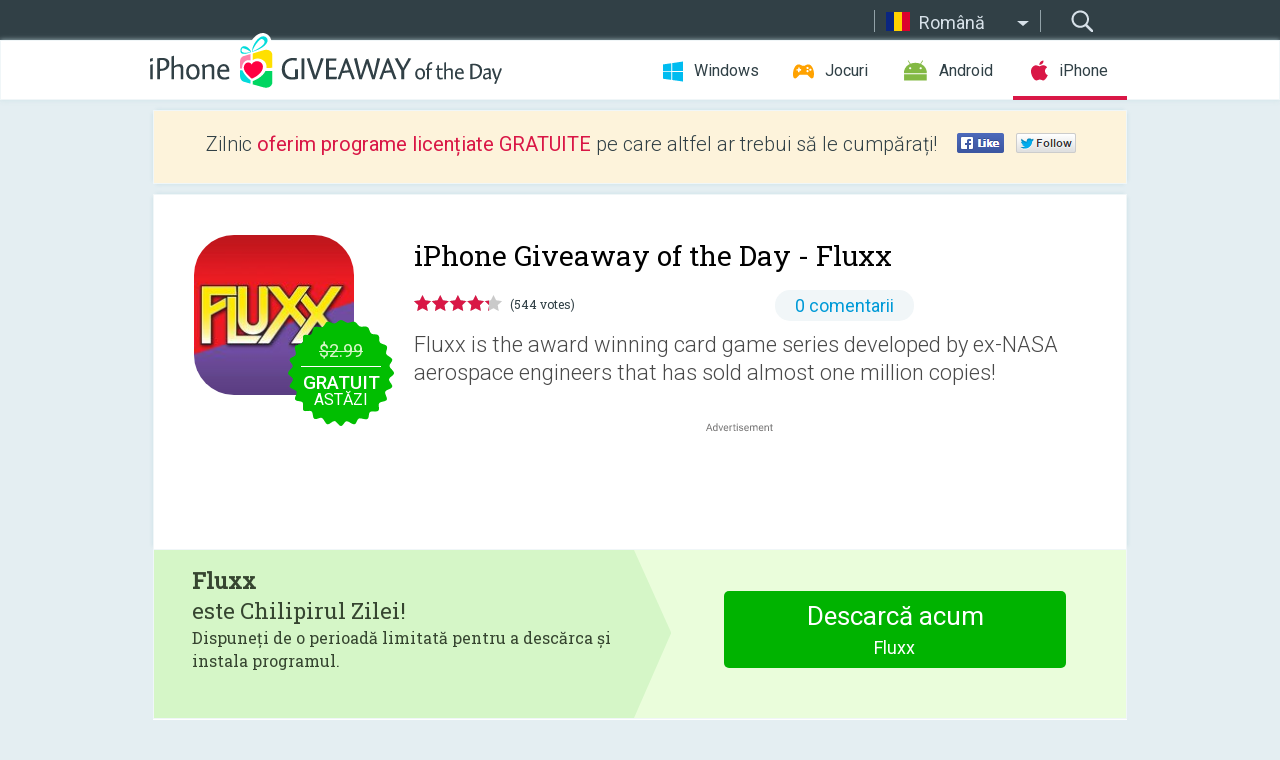

--- FILE ---
content_type: text/html; charset=utf-8
request_url: https://iphone.giveawayoftheday.com/fluxx-2/?lang=ro
body_size: 9912
content:
<!DOCTYPE html>
<!--[if lt IE 7]>      <html class="no-js ielt10 ielt9 ielt8 ielt7" lang="ro"> <![endif]-->
<!--[if IE 7]>         <html class="no-js ie7 ielt10 ielt9 ielt8" lang="ro"> <![endif]-->
<!--[if IE 8]>         <html class="no-js ie8 ielt10 ielt9" lang="ro"> <![endif]-->
<!--[if IE 9]>         <html class="no-js ie9 ielt10" lang="ro"> <![endif]-->
<!--[if gt IE 10]><!--> <html class="no-js" lang="ro"> <!--<![endif]-->
<head>
        <script async src="https://www.googletagmanager.com/gtag/js?id=G-44PBBK4D75"></script>
    <script>
        window.dataLayer = window.dataLayer || [];
        function gtag(){dataLayer.push(arguments);}
        gtag('js', new Date());

        gtag('config', 'G-44PBBK4D75');
    </script>
                            <meta http-equiv="Content-Type" content="text/html; charset=UTF-8" />
            <meta http-equiv="X-UA-Compatible" content="IE=edge">
            <meta name="viewport" content="width=device-width">
            <meta name="format-detection" content="telephone=no">
                        <meta name="verify-v1" content="nKhoQtkI95aX3NsywlbsnmUuAaUMF+QPTdE0phYHyT8=" />
                    
    <meta name="description" content="Chilipir iOS zilnic Giveaway - Fluxx is the award winning card game series developed by ex-NASA aerospace engineers that has sold almost one million copies!

Fluxx has been updated to this new and streamlined version with simpler..." />
    <meta property="fb:app_id" content="200558050727877"/>
    <meta property="og:type" content="website"/>
    <meta property="og:url" content="https://iphone.giveawayoftheday.com/fluxx-2/?lang=ro"/>
    <meta property="og:title" content=""/>
    <meta property="og:site_name" content="Giveaway of the Day"/>
    <meta property="og:image" content="https://iphone.giveawayoftheday.com/wp-content/plugins/gotd_appstore_plugin/images/2014/04/561319376_app_icon_big_1441381835.jpg"/>
    <meta property="og:description" content="Fluxx is the award winning card game series developed by ex-NASA aerospace engineers that has sold almost one million copies!

Fluxx has been updated to this new..."/>

    <meta property="twitter:card" content="summary_large_image" />
    <meta property="twitter:site" content="@GiveawayotDay" />
    <meta property="twitter:url" content="https://iphone.giveawayoftheday.com/fluxx-2/?lang=ro" />
    <meta property="twitter:title" content="Fluxx" />
    <meta property="twitter:description" content="Fluxx is the award winning card game series developed by ex-NASA aerospace engineers that has sold almost one million copies!

Fluxx has been updated to this new and streamlined version with simpler rules and a brand new look!

Playdek and Looney Labs have teamed up to bring this amazingly fun card game to your iOS device!
Playdek’s iOS version of Fluxx offers online and offline play for up to 4 players, features HD graphics (on supported devices) and utilizes Playdek’s asynchronous online play. Earn Game Center achievements and invite Game Center friends to online games.

It all begins with two basic rules: draw one card, play one card. Simple!

You’ll start with a hand of three cards, add the card you draw to your hand, and then choose one card to play. But… following the directions written on your chosen card can cause the rules and even the goal of the game to change! Everything is in Fluxx and that’s what makes the game great!

Even though it’s easy to learn, Fluxx is never the same game twice.  Adapt your strategy to the cards in play and in your hand but don’t count on them…  At any moment anything and everything could change!


***This game is NOT compatible with iPod Touch 2nd Generation***

Supported Devices: 
iPhone 3GS; iPhone 4; iPhone 4S; iPhone 5

iPod touch 3rd generation; iPod touch 4th generation; iPod touch 5th generation; iPad; iPad2;iPad3

Requires: OS 4.3 and above" />
    <meta property="twitter:image" content="https://iphone.giveawayoftheday.com/wp-content/plugins/gotd_appstore_plugin/images/561319376_Screenshot_1398073651.jpg" />

                            <link rel="alternate" hreflang="en" href="https://iphone.giveawayoftheday.com/fluxx-2/" type="text/html" />
                                <link rel="alternate" hreflang="es" href="https://iphone.giveawayoftheday.com/fluxx/?lang=es" type="text/html" />
                                <link rel="alternate" hreflang="it" href="https://iphone.giveawayoftheday.com/fluxx/?lang=it" type="text/html" />
                                <link rel="alternate" hreflang="de" href="https://iphone.giveawayoftheday.com/fluxx/?lang=de" type="text/html" />
                                <link rel="alternate" hreflang="fr" href="https://iphone.giveawayoftheday.com/fluxx/?lang=fr" type="text/html" />
                                <link rel="alternate" hreflang="pt" href="https://iphone.giveawayoftheday.com/fluxx/?lang=pt-br" type="text/html" />
                                <link rel="alternate" hreflang="nl" href="https://iphone.giveawayoftheday.com/fluxx/?lang=nl" type="text/html" />
                                <link rel="alternate" hreflang="ru" href="https://iphone.giveawayoftheday.com/fluxx/?lang=ru" type="text/html" />
                                <link rel="alternate" hreflang="ja" href="https://iphone.giveawayoftheday.com/fluxx/?lang=ja" type="text/html" />
                                <link rel="alternate" hreflang="tr" href="https://iphone.giveawayoftheday.com/fluxx/?lang=tr" type="text/html" />
                                <link rel="alternate" hreflang="el" href="https://iphone.giveawayoftheday.com/fluxx/?lang=el" type="text/html" />
                                <link rel="alternate" hreflang="ro" href="https://iphone.giveawayoftheday.com/fluxx/?lang=ro" type="text/html" />
            
                 <link rel="stylesheet" href="https://iphone.giveawayoftheday.com/css/modal.css?v=1525361059" />
        
        <link href='https://fonts.googleapis.com/css?family=Roboto+Slab:400,300&amp;subset=latin' rel='stylesheet' type='text/css'>
        <link href='https://fonts.googleapis.com/css?family=Roboto:400,300,500,700,300italic&amp;subset=latin' rel='stylesheet' type='text/css'>
        <title>iPhone Giveaway of the Day - Fluxx</title>
                    <link rel="stylesheet" href="https://iphone.giveawayoftheday.com/css/iphone/main.css?v=1553782962" />
                <link rel="shortcut icon" href="https://iphone.giveawayoftheday.com/images/favicon.ico" type="image/x-icon">
            <link rel="stylesheet" href="https://iphone.giveawayoftheday.com/css/iphone/post.css?v=1566991765" />
    <link rel="stylesheet" href="https://iphone.giveawayoftheday.com/css/remodal.css?v=1451286268" />
    <link rel="stylesheet" href="https://iphone.giveawayoftheday.com/css/remodal-default-theme.css?v=1451286268" />
    <link rel="stylesheet" href="https://iphone.giveawayoftheday.com/css/fancybox.css?v=1453363896" />
        <!--[if lte IE 8]><link href="https://iphone.giveawayoftheday.com/css/ie8.css" rel="stylesheet" type="text/css" /><![endif]-->
        <script type="text/javascript">
                                </script>
                            <script src="https://ajax.googleapis.com/ajax/libs/jquery/1.10.1/jquery.min.js"></script>
                        <script src="https://iphone.giveawayoftheday.com/js/plugins.js?v=1485935778"></script>
            <script src="https://iphone.giveawayoftheday.com/js/script.js?v=1710757379"></script>

            <script>
                var common_actions_settings = {
                    search_url: 'https://iphone.giveawayoftheday.com/?lang=ro',
                    is_ie9: 0,
                    fb_app_id: '200558050727877',
                    project: 'iphone',
                    locale: 'ro',
                    safari_push: {
                        enabled: 0,
                        url: 'https://iphone.giveawayoftheday.com/safari_push?lang=ro',
                        website_uid: 'web.com.giveawayoftheday.www',
                        token_url: 'https://iphone.giveawayoftheday.com/safari_push/check-token?lang=ro',
                        enabled_subprojects: 0
                    }
                };
                jQuery(document).ready(function() {
                    common_actions.init(common_actions_settings);
                    achecker.init({
                        enabled: true,
                        from: 'gaotd_iphone',
                        is_mobile: false,
                        show_rest: false
                    });
                    away_bnr.init({
                        is_showed: false,
                        idle_interval: 3000,
                        enabled: 0
                    });
                });

                var text_counters = {hours: 'ore', mins: 'de minute', secs: 'secunde', days: 'days'};
            </script>

                    <script>
            jQuery(document).ready(function () {
                getTopCloseOnload();
                makeFixedCloseOnload();
                jQuery(window).scroll(function () {
                    makeFixedCloseOnload();
                })
            });

            function makeFixedCloseOnload() {
                var close_onload = jQuery('.close_onload');
                if (close_onload.length == 0) return;
                var s = jQuery(window).scrollTop() + 20;
                if (s > jQuery('.giveaway_day').offset().top && s != 0) {
                    close_onload.addClass('fixed_closed_onload');
                    close_onload.css('left', jQuery('.wrapper').offset().left - 100)
                    close_onload.css('top', 20)
                }
                else {
                    if (close_onload.hasClass('fixed_closed_onload')) {
                        getTopCloseOnload();
                    }
                    close_onload.removeClass('fixed_closed_onload');
                    close_onload.css('left', '-100px');

                }
            }

            function getTopCloseOnload() {
                var close_onload = jQuery('.close_onload');
                if (close_onload.length == 0) return;
                var top = 0;
                close_onload.css('top',0);
                jQuery('.slogan').each(function () {
                    top = parseInt(close_onload.css('top'));
                    var $this = jQuery(this);
                    var h = parseInt($this.outerHeight());
                    if ($this.css('display') != 'none' && h != 0) {
                        var margin_bottom = parseInt($this.css('margin-bottom'));
                        top = top + margin_bottom + h;
                    }
                    close_onload.css('top', top);
                })
            }
        </script>
        
    <script>
        check_user_lang.lang_redirect = function() {
            if (getCookie('lang') == 1) {
                return;
            }
            setCookie('lang', 1, {path: '/', expires: 24*60*60, domain: '.' + this.conf.domain});
            var lang_regex = new RegExp("[\\?&]lang=([^&#]*)");
            var cur_lang = lang_regex.exec(window.location.search);
            cur_lang = cur_lang ? cur_lang[1] : 'en';
            if (cur_lang != 'en') {
                return;
            }
            var lang_domain = 'en';
            var subdomains = JSON.parse(this.conf.subdomains_json);
            jQuery.each(subdomains, function(url, lang) {
                if (navigator.language == lang['code'] || navigator.language.indexOf(lang['code']+'-') >= 0) {
                    lang_domain = url;
                }
            });

            if (lang_domain == cur_lang) {
                return;
            }

            location.href = document.location.protocol + '//iphone.' + this.conf.domain + '/' + (this.conf.path ? this.conf.path + '/' : '') + '?lang='+lang_domain;
        };
        common_actions_settings.twitter_acc = 'https://twitter.com/iPhone_GOTD';
    </script>

    <script type="text/javascript">
        (function($) {
            $(function() {
                post_actions.resizePostBlock = function(e) {
                    var margin_top = $('.requirements').outerHeight() + 20;
                    if(!Modernizr.mq('(min-width: 1036px)')) {
                        margin_top = '';
                    }
                    $('.offers').css('margin-top', margin_top);
                };
                post_actions.updateRequirements = function(e) {
                    return;
                };
                post_actions.init({
                    post_id: 1356,
                    is_active: 1,
                    vote: {
                        send_url: '/ajax/posts/vote/add'
                    },
                    negative_form: {
                        url: '/ajax/posts/vote/negative-form'
                    },
                    last_comments: {
                        send_url: '/ajax/posts/other-comments'
                    },
                    error_no_reason_text: 'Precizați cel puțin un motiv',
                    error_no_description_text: 'Completați formularul de mai jos și descrieți motivul.'
                });
                comments_actions.init({
                    post_id: 1356,
                    lang_id: 12,
                    vote_url: '/ajax/comments/vote/add',
                    add_comment_url: '/ajax/comments/add',
                    reply_text: 'Răspunde',
                    cancel_text: 'Anulează',
                    no_fields_text: 'Nu ați completat câmpurile obigatorii',
                    fb_app_id: '200558050727877',
                    show_fb_comments: false,
                    lang: 'ro',
                    fb_comm_url: '/ajax/comments/fb-event'
                });
                check_user_lang.init({
                    is_lang_redirect: 1,
                    subdomains_json: '{"en":{"code":"en","name":"English"},"es":{"code":"es","name":"Espa\u00f1ol"},"it":{"code":"it","name":"Italiano"},"de":{"code":"de","name":"Deutsch"},"fr":{"code":"fr","name":"Fran\u00e7ais"},"pt-br":{"code":"pt","name":"Portugu\u00eas"},"nl":{"code":"nl","name":"Nederlands"},"ru":{"code":"ru","name":"\u0420\u0443\u0441\u0441\u043a\u0438\u0439"},"ja":{"code":"ja","name":"\u65e5\u672c\u8a9e"},"tr":{"code":"tr","name":"T\u00fcrk\u00e7e"},"el":{"code":"el","name":"\u0395\u03bb\u03bb\u03b7\u03bd\u03b9\u03ba\u03ac"},"ro":{"code":"ro","name":"Rom\u00e2n\u0103"}}',
                    domain: 'giveawayoftheday.com',
                    path: 'fluxx-2'
                });
                                    downloadShareForm.fbInit('200558050727877');
                                var countdown_until = new Date('21 January 2026 08:00:00');
                gaotd_countdown.render('.giveaway_counter', countdown_until, text_counters);
                                                                                                                                                        //var download_link = 'https://mobile.informer.com/lp/56977';
                    $('.download_logging').click(function() {
                        _gaq.push(['_trackPageview', '/downloads']);                         logging(4390);
                                            });
                
                                            });
        })(jQuery);

    </script>
    <script src="https://iphone.giveawayoftheday.com/js/jquery.fancybox.pack.js?v=1451286268"></script>
    <script>
        jQuery(document).ready(function() {
                jQuery(".screenshot_image").fancybox({
                    padding : 0,
                    centerOnScroll : true,
                    type : 'image',
                    openEffect	: 'elastic',
                    closeEffect	: 'elastic',
                    helpers : {
                        title : {type : 'outside'},
                        overlay: {locked: false}
                    },
                    'beforeLoad': function () {
                        if (window.addEventListener) {
                            window.addEventListener('DOMMouseScroll', wheel, false);
                        }
                        window.onmousewheel = document.onmousewheel = wheel;
                        var keys = [37, 38, 39, 40];
                        document.onkeydown = function (e) {
                            for (var i = keys.length; i--;) {
                                if (e.keyCode === keys[i]) {
                                    preventDefault(e);
                                    return;
                                }
                            }
                        };
                    },
                    'afterClose': function () {
                        if (window.removeEventListener) {
                            window.removeEventListener('DOMMouseScroll', wheel, false);
                        }
                        window.onmousewheel = document.onmousewheel = document.onkeydown = null;
                    }
                });
            }
        );
        /* fancybox no scroll helpers */

        function preventDefault(e) {
            e = e || window.event;
            if (e.preventDefault) e.preventDefault();
            e.returnValue = false;
        }

        function wheel(e) {
            preventDefault(e);
        }
    </script>
                                    <script  src="https://iphone.giveawayoftheday.com/widget.php?url=https%3A%2F%2Fiphone.giveawayoftheday.com%2Ffluxx-2%2F%3Flang%3Dro"></script>
    </head>
<body class=" ro">
<div class="st-container">
    <div class="st-pusher">
        <div class="top_head">
            <div class="width">
                <div class="header_search">
                    <div class="inputbox_wrap">
                        <input type="text" placeholder="Caută" class="inputbox" />
                    </div>
                    <div class="submit_wrap">
                        <input type="submit" class="button" value="Caută" />
                    </div>
                </div>
                                    <div class="header_lang">
                        <div class="curr_lang ieb">
                            <span class="ro">Română</span>
                        </div>
                        <ul class="menu languages">
                                                                    <li><a class="en" href="https://iphone.giveawayoftheday.com/fluxx-2/" hreflang="en">English</a></li>
                                                            <li><a class="es" href="https://iphone.giveawayoftheday.com/fluxx/?lang=es" hreflang="es">Español</a></li>
                                                            <li><a class="it" href="https://iphone.giveawayoftheday.com/fluxx/?lang=it" hreflang="it">Italiano</a></li>
                                                            <li><a class="de" href="https://iphone.giveawayoftheday.com/fluxx/?lang=de" hreflang="de">Deutsch</a></li>
                                                            <li><a class="fr" href="https://iphone.giveawayoftheday.com/fluxx/?lang=fr" hreflang="fr">Français</a></li>
                                                            <li><a class="pt" href="https://iphone.giveawayoftheday.com/fluxx/?lang=pt-br" hreflang="pt">Português</a></li>
                                                            <li><a class="nl" href="https://iphone.giveawayoftheday.com/fluxx/?lang=nl" hreflang="nl">Nederlands</a></li>
                                                            <li><a class="ru" href="https://iphone.giveawayoftheday.com/fluxx/?lang=ru" hreflang="ru">Русский</a></li>
                                                            <li><a class="ja" href="https://iphone.giveawayoftheday.com/fluxx/?lang=ja" hreflang="ja">日本語</a></li>
                                                            <li><a class="tr" href="https://iphone.giveawayoftheday.com/fluxx/?lang=tr" hreflang="tr">Türkçe</a></li>
                                                            <li><a class="el" href="https://iphone.giveawayoftheday.com/fluxx/?lang=el" hreflang="el">Ελληνικά</a></li>
                                                            </ul>
                    </div>
                            </div>
        </div>
        <div class="header cf">
            <div class="width">
                                    <div class="header_side">
                        <div class="header_nav_trig"></div>
                        <nav class="header_nav">
                            <ul class="menu">
                                <li class="w ">
                                    <a href="https://ro.giveawayoftheday.com/">Windows</a>
                                </li>
                                <li class="g ">
                                    <a href="https://game.giveawayoftheday.com/">Jocuri</a>
                                </li>
                                <li class="a ">
                                    <a href="https://android.giveawayoftheday.com/?lang=ro">Android</a>
                                </li>
                                <li class="i active">
                                    <a href="https://iphone.giveawayoftheday.com/?lang=ro">iPhone</a>
                                </li>
                            </ul>
                        </nav>
                                                    <div class="language">
                                <label>Your language:</label>
                                <select>
                                                            <option value="https://iphone.giveawayoftheday.com/fluxx-2/" >English</option>
                                <option value="https://iphone.giveawayoftheday.com/fluxx/?lang=es" >Español</option>
                                <option value="https://iphone.giveawayoftheday.com/fluxx/?lang=it" >Italiano</option>
                                <option value="https://iphone.giveawayoftheday.com/fluxx/?lang=de" >Deutsch</option>
                                <option value="https://iphone.giveawayoftheday.com/fluxx/?lang=fr" >Français</option>
                                <option value="https://iphone.giveawayoftheday.com/fluxx/?lang=pt-br" >Português</option>
                                <option value="https://iphone.giveawayoftheday.com/fluxx/?lang=nl" >Nederlands</option>
                                <option value="https://iphone.giveawayoftheday.com/fluxx/?lang=ru" >Русский</option>
                                <option value="https://iphone.giveawayoftheday.com/fluxx/?lang=ja" >日本語</option>
                                <option value="https://iphone.giveawayoftheday.com/fluxx/?lang=tr" >Türkçe</option>
                                <option value="https://iphone.giveawayoftheday.com/fluxx/?lang=el" >Ελληνικά</option>
                                <option value="https://iphone.giveawayoftheday.com/fluxx/?lang=ro" selected>Română</option>
                                            </select>
                                <span>&#9660;</span>
                            </div>
                                            </div>
                    <a href="https://iphone.giveawayoftheday.com/?lang=ro" class="header_logo"></a>
                                                </div>
        </div><!-- .header-->

                <div class="modal" style="display: none;" id="modal_chrome_notif">
    <div class="modal_bg"></div>
    <div class="wrapper_modal modal_notification">
        <div class="table-cell">
            <div class="block_push p">
                <a href="#" class="close_btn" id="close_btn_modal_chrome"></a>
                <p>
                    Never miss all the cool giveaways:<br>
                    get notifications in your browser!
                </p>
                <div class="button_wrapper">
                    <a href="#" class="grey btn" id="no_btn_modal_chrome">No, thanks</a>
                    <a href="#" class="blue btn" id="yes_btn_modal_chrome">Yes, I'd like to</a>
                </div>
            </div>
                        </div>
    </div>
</div>
        <div class="wrapper width">
                        <div class="middle cf">
                    <div class="middle cf">
        <div class="col2 slogan jus">
    <p>Zilnic <b>oferim programe licențiate GRATUITE</b> pe care altfel ar trebui să le cumpărați!</p>

    <ul class="like_block_rendered">

        <li class="like_block_fb_c">
            <div class="like_block_fb" title="Like" onmousemove="common_actions.showSocialFbLikeButton(event)">
			</div>
        </li>
        <li class="like_block_tw_c">
            <div class="like_block_tw" title="Like" onmousemove="common_actions.showSocialTwLikeButton(event)">
			</div>
        </li>
    </ul>

</div>        <div class="col1 giveaway_day">
            <div class="giveaway_wrap cf">
                <div class="giveaway_img">
                    <img src="https://iphone.giveawayoftheday.com/wp-content/plugins/gotd_appstore_plugin/images/163/2014/04/561319376_app_icon_big_1441381835.jpg" alt="Fluxx Giveaway" >
                    <div class="giveaway_label">
                                                <a href="https://iphone.giveawayoftheday.com/download/?id=1356&amp;lang=ro" class="label_link download_logging"></a>
                        <div class="old_price">
                            $2.99
                        </div>
                        <div class="free">
                                                            <span class="big">gratuit</span> astăzi
                                                    </div>
                    </div>
                </div>
                <div class="over">
                    <div class="giveaway_title">
                        <h1>iPhone Giveaway of the Day&nbsp;- <span>Fluxx</span></h1>
                    </div>
                    <div class="giveaway_info">
                        <div class="wrapper_stars">
                            <div class="fill_stars" style="width: 85.4044%;"></div>
                        </div>
                        <span class="count">(544 votes)</span>
                            <span class="wrap_count">
        <a href="#comments">
                                                0 comentarii
                                    </a>
    </span>

                    </div>
                    <div class="giveaway_descr"> Fluxx is the award winning card game series developed by ex-NASA aerospace engineers that has sold almost one million copies!</div>
                                        <a href="https://iphone.giveawayoftheday.com/download/?id=1356&amp;lang=ro" class="second_btn download_logging"><span class="old_price">$2.99</span>
                                                    <span class="big">gratuit</span> astăzi
                                            </a>
                </div>
                <div class="top_ab aa-728">
                    <script async src="//pagead2.googlesyndication.com/pagead/js/adsbygoogle.js"></script>
        <!-- GOTD iPhone Responsive / Product Page ATF -->
        <ins class="adsbygoogle a_block_top"
             style="display:block"
             data-ad-client="ca-pub-5954465348452390"
             data-ad-slot="5517519067"
             data-ad-format="fluid"></ins>
        <script>
            (adsbygoogle = window.adsbygoogle || []).push({});
        </script>
    </div>
            </div>
        </div>

                    <div class="col2-1 col-r timer">
                <div class="left">
                    <p>
                        <b>Fluxx</b><br> este Chilipirul Zilei! <br><span>Dispuneți de o perioadă limitată pentru a descărca și instala programul.</span>
                    </p>
                                        <div class="arrow_right">
                                                    <img src="/images/svg/arr.svg" alt="" height="100%">
                                            </div>
                </div>
                <div class="wrap_links">
                                        <a href="https://iphone.giveawayoftheday.com/download/?id=1356&amp;lang=ro" class="download_btn download_logging">
                        Descarcă acum<span>Fluxx</span>
                    </a>
                                    </div>
            </div>
        

        <div class="col1 wrap_content">
            <div class="left_col">
                                <div class="wrapper_screens">
                                            <a rel="gallery" class="screenshot_image" href="https://iphone.giveawayoftheday.com/wp-content/plugins/gotd_appstore_plugin/images/561319376_Screenshot_1398073651.jpg"><img src="https://iphone.giveawayoftheday.com/wp-content/plugins/gotd_appstore_plugin/images/561319376_Screenshot_1398073651.jpg" alt="" /></a>
                                            <a rel="gallery" class="screenshot_image" href="https://iphone.giveawayoftheday.com/wp-content/plugins/gotd_appstore_plugin/images/561319376_Screenshot_1398073656.jpg"><img src="https://iphone.giveawayoftheday.com/wp-content/plugins/gotd_appstore_plugin/images/561319376_Screenshot_1398073656.jpg" alt="" /></a>
                                            <a rel="gallery" class="screenshot_image" href="https://iphone.giveawayoftheday.com/wp-content/plugins/gotd_appstore_plugin/images/561319376_Screenshot_1398073661.jpg"><img src="https://iphone.giveawayoftheday.com/wp-content/plugins/gotd_appstore_plugin/images/561319376_Screenshot_1398073661.jpg" alt="" /></a>
                                            <a rel="gallery" class="screenshot_image" href="https://iphone.giveawayoftheday.com/wp-content/plugins/gotd_appstore_plugin/images/561319376_Screenshot_1398073666.jpg"><img src="https://iphone.giveawayoftheday.com/wp-content/plugins/gotd_appstore_plugin/images/561319376_Screenshot_1398073666.jpg" alt="" /></a>
                                            <a rel="gallery" class="screenshot_image" href="https://iphone.giveawayoftheday.com/wp-content/plugins/gotd_appstore_plugin/images/561319376_Screenshot_1398073671.jpg"><img src="https://iphone.giveawayoftheday.com/wp-content/plugins/gotd_appstore_plugin/images/561319376_Screenshot_1398073671.jpg" alt="" /></a>
                                    </div>
                <div class="col1 prog_descr">
                    <div class="center_ab aa-300">
                    <script async src="//pagead2.googlesyndication.com/pagead/js/adsbygoogle.js"></script>
        <!-- GOTD iPhone Responsive / Product Page BTF -->
        <ins class="adsbygoogle a_block_center"
             style="display:block"
             data-ad-client="ca-pub-5954465348452390"
             data-ad-slot="9947718664"
             data-ad-format="fluid"></ins>
        <script>
            (adsbygoogle = window.adsbygoogle || []).push({});
        </script>
    </div>
                    <p>Fluxx is the award winning card game series developed by ex-NASA aerospace engineers that has sold almost one million copies!</p>
<p>Fluxx has been updated to this new and streamlined version with simpler rules and a brand new look!</p>
<p>Playdek and Looney Labs have teamed up to bring this amazingly fun card game to your iOS device!<br />
Playdek’s iOS version of Fluxx offers online and offline play for up to 4 players, features HD graphics (on supported devices) and utilizes Playdek’s asynchronous online play. Earn Game Center achievements and invite Game Center friends to online games.</p>
<p>It all begins with two basic rules: draw one card, play one card. Simple!</p>
<p>You’ll start with a hand of three cards, add the card you draw to your hand, and then choose one card to play. But… following the directions written on your chosen card can cause the rules and even the goal of the game to change! Everything is in Fluxx and that’s what makes the game great!</p>
<p>Even though it’s easy to learn, Fluxx is never the same game twice.  Adapt your strategy to the cards in play and in your hand but don’t count on them…  At any moment anything and everything could change!</p>
<p>***This game is NOT compatible with iPod Touch 2nd Generation***</p>
<p>Supported Devices:<br />
iPhone 3GS; iPhone 4; iPhone 4S; iPhone 5</p>
<p>iPod touch 3rd generation; iPod touch 4th generation; iPod touch 5th generation; iPad; iPad2;iPad3</p>
<p>Requires: OS 4.3 and above</p>

                </div>

                <div class="col2-2 col-r requirements">
                    <h3>Producător:</h3>
                                        <p>Playdek, Inc.</p>
                    <h3>Categorie:</h3>
                    <p>Games</p>
                    <h3>Versiune:</h3>
                    <p>1.0.0</p>
                    <h3>Dimensiune:</h3>
                    <p>35.38 MB</p>
                    <h3>Adresabilitate:</h3>
                    <p>4+</p>
                    <h3>Limbi:</h3>
                    <p>Dutch, English, French, German, Italian, Spanish</p>
                    <h3>Compatibilitate:</h3>
                    <p>iPhone, iPad, iPod touch</p>
                </div>

                <div class="col1 comments  no-fb-com" id="comment_conteiner">
    <div class="wrap_comments" id="comments">

        <h2>Comentarii la Fluxx</h2>

        
        
                <div class="wrap_form">
            <div>
                                                <div class="comments_error pink"></div>
                                <form method="post" id="comment_form">
                    <input type="hidden" name="parent" value="0" id="comment_parent">
                    <input type="hidden" name="reply" value="0" id="comment_reply">
                    <div class="top_wrap first">
                        <input type="text" name="name" placeholder="Nume*" value="">
                    </div>
                    <div class="top_wrap second">
                        <input type="text" name="email" placeholder="Email* (nu va fi publicat)" value="">
                    </div>
                                        <textarea name="content" placeholder="Adăugare comentariu..."></textarea>

                    <div class="comments-replies-notice">
                        <input type="checkbox" id="replies_notice" name="replies_notice" value="1" class="custom-checkbox" checked>
                        <label for="replies_notice" class="custom-checkbox">
                            Trimite-mi notificări când alți utilizatori postează
                        </label>
                    </div>

                       
                    <div id="googlerecaptcha" style="margin-bottom:20px; display: none;"></div>
                    <script src="https://www.google.com/recaptcha/api.js?hl=ro&render=explicit" async defer></script>
                    <script type="text/javascript">                 
                    var renderRecaptcha = function() {
                            grecaptcha.render('googlerecaptcha', {
                              'sitekey' : ''
                            });
                          };    
                    </script>                                        
                                           
                    <input type="submit" value="Trimiteţi comentariu">
                    <div class="comment_form_loading"></div>
                </form>
                            </div>
        </div>
                
                            

                
        <div id="comments_container">
                    </div>
        
        
          

            </div>

    </div>
            </div>
            <div class="right_col">
                <div class="col2 offers">
                            <div id="giveaway_termswidget"></div>
                        <div class="col2-2 col-r download download_win ">
                                                        <span class="lbl"><span class="light_blue">Windows</span> Giveaway of the Day</span>
                            <div>
                                <div class="giveaway_img">
                                    <img src="https://giveawayoftheday.com/wp-content/uploads/2026/01/7f7cea7c08c30ba0e808f02db96f25ef.png" class="icon120" alt="">
                                    <div class="giveaway_label">
                                        <a href="https://ro.giveawayoftheday.com/anytech365-antiscam-pro/" class="label_link"></a>
                                        <div class="old_price">$55.00</div>
                                        <div class="free">
                                                                                            <span class="big">gratuit</span> astăzi
                                                                                    </div>
                                    </div>
                                </div>
                                <div class="over">
                                    <div class="giveaway_title">
                                        <a href="https://ro.giveawayoftheday.com/anytech365-antiscam-pro/">AnyTech365 AntiScam PRO</a>
                                    </div>
                                    <div class="giveaway_descr">Protecție esențială Anti-Scam!</div>
                                </div>
                                <div class="giveaway_counter"></div>
                                <div class="giveaway_buttons">
                                    <a href="https://ro.giveawayoftheday.com/anytech365-antiscam-pro/" class="proceed">Mergeţi în pagina de descărcare</a>
                                </div>
                            </div>
                                                    </div>
                </div>
            </div>
        </div>
    </div>

            <div class="col1 wrap_goto">
                            <a href="https://iphone.giveawayoftheday.com/scanner-app-pdf-document-scan/?lang=ro" class="link_prev">&#171;&nbsp;Scanner App· PDF Document Scan</a>
                                        <a href="https://iphone.giveawayoftheday.com/meter-readings/?lang=ro" class="link_next">Meter Readings&nbsp;&#187;</a>
                    </div>
    
    <div data-remodal-id="modal">
        <button data-remodal-action="close" class="remodal-close"></button>
        <div id="remodal-content"></div>
    </div>

                               </div><!-- .middle-->
            <div class="footer cf">
                    <nav class="footer_nav">
        <ul class="menu jus">
            <li><a href="https://iphone.giveawayoftheday.com/">Acasă</a></li>
            <li><a href="https://iphone.giveawayoftheday.com/submit-your-app/">Pentru Dezvoltatori</a></li>
            <li><a href="#" class="call_subscribe_form">Abonaţi-vă la lista de email</a></li>
            <li><a href="https://www.giveawayoftheday.com/about/contact/">Formular de contact</a></li>
            <li><a href="https://www.giveawayoftheday.com/forums/">Forumuri</a></li>
            <li><a href="https://blog.giveawayoftheday.com/">Jurnal</a></li>
        </ul>
    </nav>
    <div class="row">
        <div class="col2 social">
            <ul class="menu menu_rss">
                <li><a href="https://iphone.giveawayoftheday.com/feed/?lang=ro" class="rss ieb">Flux RSS</a></li>
                <li><a href="https://iphone.giveawayoftheday.com/comments/feed/?lang=ro" class="rss ieb">Comentarii flux RSS</a></li>
            </ul>
            <ul class="menu menu_social">
                <li><a href="https://www.facebook.com/giveawayotday/" class="fb ieb">Urmăriți-ne pe Facebook</a></li>
            </ul>
        </div>
        <div class="col1 copyright">
            <p>&copy; 2006 - 2026 <a href="https://www.giveawayoftheday.com/">giveawayoftheday.com</a>. <span>Toate drepturile rezervate.</span> Se aşteaptă licenţa.</p>
        </div>
    </div>
            </div><!-- .footer -->
        </div><!-- .wrapper -->
    </div>
</div>
        <script type="text/javascript">
    document.write("<img src='https://www.giveawayoftheday.com/log.php?id=2968,4455,7241,7247&r=" + Math.round(100000 * Math.random()) + "' class='absolute'/>");
</script>
    <script>
        (function($) {
            $(function() {
                subscribe_popup_form.init({
                    form_url: '/posts/mailing/subscribe?lang=ro',
                    subscribe: {url: '/ajax/posts/mailing/subscribe'}
                });
            });
        })(jQuery);
    </script>
</body>
</html>


--- FILE ---
content_type: text/html; charset=utf-8
request_url: https://www.google.com/recaptcha/api2/aframe
body_size: -87
content:
<!DOCTYPE HTML><html><head><meta http-equiv="content-type" content="text/html; charset=UTF-8"></head><body><script nonce="RYjW4Onenmr73EDpfjusrw">/** Anti-fraud and anti-abuse applications only. See google.com/recaptcha */ try{var clients={'sodar':'https://pagead2.googlesyndication.com/pagead/sodar?'};window.addEventListener("message",function(a){try{if(a.source===window.parent){var b=JSON.parse(a.data);var c=clients[b['id']];if(c){var d=document.createElement('img');d.src=c+b['params']+'&rc='+(localStorage.getItem("rc::a")?sessionStorage.getItem("rc::b"):"");window.document.body.appendChild(d);sessionStorage.setItem("rc::e",parseInt(sessionStorage.getItem("rc::e")||0)+1);localStorage.setItem("rc::h",'1768978851299');}}}catch(b){}});window.parent.postMessage("_grecaptcha_ready", "*");}catch(b){}</script></body></html>